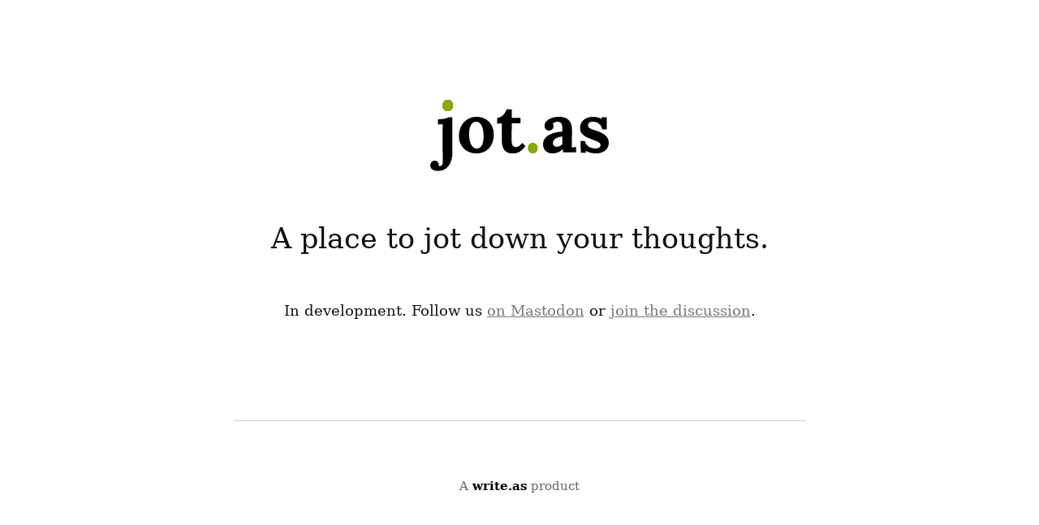

--- FILE ---
content_type: text/html
request_url: https://jot.as/
body_size: 1439
content:
<!DOCTYPE HTML>
<html>
	<head>

		<title>Jot.as</title>
		
		<link rel="stylesheet" type="text/css" href="https://write.as/css/write.css" />
		<link rel="shortcut icon" href="/favicon.ico" />
		<link rel="icon" type="image/png" href="/img/favicon-chrome.png" sizes="192x192">
		<meta name="viewport" content="width=device-width, initial-scale=1.0" />

		<meta name="description" content="A private jounaling app from the makers of Write.as.">
		<meta name="application-name" content="Jot.as">
		<meta name="application-url" content="https://jot.as">
		<meta itemprop="name" content="Jot.as">
		<meta itemprop="description" content="A private jounaling app from the makers of Write.as.">
		<meta name="twitter:card" content="summary_large_image">
		<meta name="twitter:title" content="Jot.as">
		<meta name="twitter:description" content="A private jounaling app from the makers of Write.as.">
		<meta property="og:title" content="Jot.as" />
		<meta property="og:site_name" content="Jot.as" />
		<meta property="og:type" content="object" />
		<meta property="og:url" content="https://jot.as/" />
		<meta property="og:description" content="A private jounaling app from the makers of Write.as." />

		<style>
		body {
			font-size: 110%;
		}
		h1 { font-weight: 300; }
		input {
			font-size: 1.1em;
			line-height: 1.5em;
		}
		input[type=email] {
			border: 1px solid #ddd;
		}
		.contain-me {
			text-align: left;
			margin: 0 auto 4em;
			max-width: 50em;
		}
		.contain-me h2 + p {
			margin-left: 1.5em;
			margin-right: 1.5em;
			color: #333;
		}
		a:link, a:visited {
			color: #777;
		}
		.half-col a img, a.dim {
			opacity: 0.6;
			transition: 0.2s;
		}
		.half-col a:hover img, a.dim:hover {
			opacity: 0.8;
		}
		p {
			line-height: 1.4;
		}
		a {
			text-decoration: underline;
		}
		body footer .made-by {
			color: #666;
			font-size: 0.86em;
		}
		.made-by a {
			font-weight: bold;
			text-decoration: none;
			color: black;
		}
		body footer {
			margin-bottom: 4em;
			padding: 0 2em;
			text-align: center;
		}
		</style>

	</head>
	<body id="promo">
		
		<div id="official-writing" style="text-align: center">
		
			<div class="heading">
				<h1><img src="/jot-as.svg" style="max-width:220px" alt="jot.as" /></h1>
			
				<div style="text-align: center;">
					<p style="font-size: 2em">A place to jot down your thoughts.</p>

					<p style="margin-top: 3em;">In development. Follow us <a href="https://m.abunchtell.com/@jot_as">on Mastodon</a> or <a href="https://discuss.write.as/t/jot-as-private-notes/16">join the discussion</a>.</p>
				</div>
			</div>

		</div>

		<footer>
			<hr />
			<p class="made-by">A <a href="https://write.as">write.as</a> product</p>
		</footer>

<noscript><p><img src="//analytics.write.as/piwik.php?idsite=11" style="border:0;" alt="" /></p></noscript>
<script type="text/javascript">
  var _paq = _paq || [];
  _paq.push(['trackPageView']);
  _paq.push(['enableLinkTracking']);
  _paq.push(['enableHeartBeatTimer']);
  (function() {
    var u="//analytics.write.as/";
    _paq.push(['setTrackerUrl', u+'piwik.php']);
    _paq.push(['setSiteId', '11']);
    var d=document, g=d.createElement('script'), s=d.getElementsByTagName('script')[0];
    g.type='text/javascript'; g.async=true; g.defer=true; g.src=u+'piwik.js'; s.parentNode.insertBefore(g,s);
  })();
</script>
	</body>
</html>


--- FILE ---
content_type: image/svg+xml
request_url: https://jot.as/jot-as.svg
body_size: 38588
content:
<?xml version="1.0" encoding="UTF-8" standalone="no"?>
<!-- Created with Inkscape (http://www.inkscape.org/) -->

<svg
   xmlns:dc="http://purl.org/dc/elements/1.1/"
   xmlns:cc="http://creativecommons.org/ns#"
   xmlns:rdf="http://www.w3.org/1999/02/22-rdf-syntax-ns#"
   xmlns:svg="http://www.w3.org/2000/svg"
   xmlns="http://www.w3.org/2000/svg"
   xmlns:sodipodi="http://sodipodi.sourceforge.net/DTD/sodipodi-0.dtd"
   xmlns:inkscape="http://www.inkscape.org/namespaces/inkscape"
   id="svg2"
   version="1.1"
   inkscape:version="0.91 r13725"
   xml:space="preserve"
   width="463.71097"
   height="186.06445"
   viewBox="0 0 463.71097 186.06445"
   sodipodi:docname="jot-as.svg"><metadata
     id="metadata8"><rdf:RDF><cc:Work
         rdf:about=""><dc:format>image/svg+xml</dc:format><dc:type
           rdf:resource="http://purl.org/dc/dcmitype/StillImage" /><dc:title></dc:title></cc:Work></rdf:RDF></metadata><defs
     id="defs6"><clipPath
       clipPathUnits="userSpaceOnUse"
       id="clipPath18"><path
         d="m 0,213.333 604.008,0 L 604.008,0 0,0 0,213.333 Z"
         id="path20"
         inkscape:connector-curvature="0" /></clipPath><clipPath
       id="clipPath4210"
       clipPathUnits="userSpaceOnUse"><path
         inkscape:connector-curvature="0"
         id="path4212"
         d="m 0,213.333 604.008,0 L 604.008,0 0,0 0,213.333 Z" /></clipPath></defs><sodipodi:namedview
     pagecolor="#ffffff"
     bordercolor="#666666"
     borderopacity="1"
     objecttolerance="10"
     gridtolerance="10"
     guidetolerance="10"
     inkscape:pageopacity="0"
     inkscape:pageshadow="2"
     inkscape:window-width="1595"
     inkscape:window-height="786"
     id="namedview4"
     showgrid="false"
     inkscape:zoom="1.072353"
     inkscape:cx="-936.42112"
     inkscape:cy="491.84731"
     inkscape:window-x="0"
     inkscape:window-y="30"
     inkscape:window-maximized="0"
     inkscape:current-layer="text5224"
     fit-margin-top="0"
     fit-margin-left="0"
     fit-margin-right="0"
     fit-margin-bottom="0" /><g
     id="g10"
     inkscape:groupmode="layer"
     inkscape:label="write-as-logo"
     transform="matrix(1.25,0,0,-1.25,-137.51097,224.54941)"><g
       transform="scale(1,-1)"
       style="font-style:normal;font-weight:normal;font-size:32px;line-height:125%;font-family:sans-serif;letter-spacing:0px;word-spacing:0px;fill:#262424;fill-opacity:1;stroke:none;stroke-width:1px;stroke-linecap:butt;stroke-linejoin:miter;stroke-opacity:1"
       id="text3392"><path
         d="m -956.57648,-539.88391 q 0.28125,3.30469 2.10938,6.1875 1.82812,2.88281 4.78125,4.99219 2.95312,2.10937 6.89062,3.30468 4.00782,1.19532 8.57813,1.19532 1.75781,0 3.51562,-0.42188 1.82813,-0.42187 3.23438,-1.26562 1.40625,-0.91407 2.25,-2.25 0.91406,-1.33594 0.91406,-3.23438 0,-2.03906 -1.125,-3.44531 -1.05469,-1.47656 -3.16406,-2.67188 -2.10938,-1.26562 -5.27344,-2.46093 -3.09375,-1.19532 -7.17187,-2.8125 -4.5,-1.75782 -9.07032,-3.58594 -4.57031,-1.89844 -8.29687,-4.57031 -3.72656,-2.67188 -6.11719,-6.53907 -2.32031,-3.9375 -2.32031,-9.77343 0,-4.14844 1.54687,-8.29688 1.61719,-4.14844 4.92188,-7.45312 3.30469,-3.30469 8.4375,-5.34375 5.13281,-2.10938 12.23437,-2.10938 1.96875,0 4.21875,0.28125 2.32032,0.28125 4.64063,0.91406 2.32031,0.5625 4.5,1.47657 2.17969,0.91406 3.9375,2.17968 l 0.14062,0 -0.21093,-4.07812 10.96875,0 0,25.45312 -9.28125,0 q -0.63282,-3.72656 -2.39063,-6.67968 -1.6875,-3.02344 -4.28906,-5.0625 -2.60156,-2.10938 -5.97656,-3.23438 -3.30469,-1.125 -7.17188,-1.125 -1.82812,0 -3.58594,0.42188 -1.6875,0.42187 -3.02343,1.33593 -1.33594,0.91407 -2.10938,2.39063 -0.77344,1.40625 -0.77344,3.51562 0,2.53125 1.33594,4.21875 1.33594,1.61719 3.72656,2.8125 2.39063,1.19532 5.55469,2.25 3.23438,0.98438 6.96094,2.25 5.48437,1.89844 10.125,4.14844 4.64062,2.25 8.01562,5.27344 3.375,2.95312 5.27344,6.82031 1.96875,3.79688 1.96875,8.85938 0,5.625 -2.25,9.84375 -2.17969,4.14843 -5.83594,6.89062 -3.65625,2.74219 -8.36718,4.07813 -4.71094,1.40625 -9.77344,1.40625 -3.09375,0 -6.1875,-0.42188 -3.09375,-0.42187 -5.90625,-1.19531 -2.8125,-0.70313 -5.20313,-1.75781 -2.32031,-1.05469 -4.00781,-2.32032 l -0.14062,0 0.49218,4.35938 -10.96875,0 -0.5625,-24.75 9.28125,0 z"
         style="font-style:normal;font-variant:normal;font-weight:bold;font-stretch:normal;font-size:144px;font-family:lora;-inkscape-font-specification:'lora Bold';fill:#262424;fill-opacity:1"
         id="path5168"
         inkscape:connector-curvature="0" /><path
         d="m -822.56085,-539.2511 q 0,1.05469 -0.0703,2.53125 0,1.47656 -0.0703,3.16406 -0.0703,1.6875 -0.21093,3.51563 -0.0703,1.75781 -0.21094,3.375 l 9.35156,-0.42188 0,10.96875 -37.75781,0 0,-9.35156 q 3.02344,0 4.71094,-0.91406 1.75781,-0.91406 2.60156,-2.60156 0.84375,-1.6875 1.05469,-4.00782 0.21093,-2.39062 0.21093,-5.27343 l -0.0703,-20.53125 q -0.0703,-9.49219 -2.88281,-13.92188 -2.8125,-4.42969 -8.78906,-4.42969 -3.72657,0 -7.24219,1.54688 -3.44531,1.54687 -5.90625,3.72656 l 0,32.625 q 0,1.05469 -0.0703,2.53125 0,1.47656 -0.0703,3.16406 -0.0703,1.6875 -0.21093,3.51563 -0.0703,1.75781 -0.21094,3.375 l 9.35156,-0.42188 0,10.96875 -37.75781,0 0,-9.35156 q 3.02344,0 4.71094,-0.91406 1.75781,-0.91406 2.60156,-2.60156 0.84375,-1.6875 1.05469,-4.00782 0.21093,-2.39062 0.21093,-5.27343 l 0,-24.25782 q 0,-2.60156 0.0703,-5.76562 0.14062,-3.23438 0.49218,-6.46875 l -10.125,0.42187 0,-10.89843 q 4.99219,0 8.78907,-0.42188 3.86718,-0.42187 6.53906,-1.05469 2.74219,-0.63281 4.35937,-1.33593 1.6875,-0.77344 2.46094,-1.47657 l 7.10156,0 0.63282,7.10157 0.21093,0 q 2.10938,-1.61719 4.78125,-3.09375 2.74219,-1.47657 5.55469,-2.53125 2.88281,-1.125 5.55469,-1.75782 2.74219,-0.63281 4.92187,-0.63281 6.60938,0 11.17969,1.89844 4.64063,1.82812 7.52344,5.69531 2.95312,3.86719 4.28906,9.91406 1.33594,6.04688 1.33594,14.34375 l 0,19.33594 z"
         style="font-style:normal;font-variant:normal;font-weight:bold;font-stretch:normal;font-size:144px;font-family:lora;-inkscape-font-specification:'lora Bold';fill:#262424;fill-opacity:1"
         id="path5170"
         inkscape:connector-curvature="0" /><path
         d="m -766.5921,-549.23547 q -4.07813,0.42187 -7.66406,1.47656 -3.58594,1.05469 -6.25782,2.8125 -2.60156,1.6875 -4.14843,4.07812 -1.47657,2.39063 -1.47657,5.48438 0.0703,2.03906 0.77344,3.44531 0.70313,1.40625 1.75781,2.32031 1.125,0.91407 2.53125,1.33594 1.47657,0.42188 3.02344,0.42188 3.375,0 6.25781,-1.40625 2.88282,-1.40625 5.13282,-3.86719 l 0.0703,-16.10156 z m -36.91406,-22.21875 q 0,-4.21875 2.32031,-7.73438 2.39062,-3.51562 6.46875,-5.97656 4.14844,-2.53125 9.70312,-3.86719 5.55469,-1.40625 11.88282,-1.40625 6.32812,0 11.25,1.61719 4.99218,1.61719 8.36718,4.99219 3.44532,3.375 5.20313,8.57812 1.82812,5.20313 1.82812,12.375 0,3.65625 -0.0703,6.46875 0,2.74219 0,5.34375 0,2.53125 -0.0703,5.34375 0,2.8125 0,6.46875 0,1.05469 -0.0703,2.53125 0,1.47656 -0.0703,3.16406 0,1.6875 -0.14062,3.51563 -0.0703,1.75781 -0.21094,3.375 l 9.28125,-0.42188 0,10.96875 -27.21094,0 q -0.28125,-2.03906 -0.42187,-3.375 -0.0703,-1.40625 -0.14063,-3.23437 l -0.14062,0 q -4.92188,4.92187 -10.26563,6.89062 -5.34375,2.03907 -11.03906,2.03907 -4.64062,0 -8.29687,-1.47657 -3.65625,-1.40625 -6.1875,-4.00781 -2.46094,-2.60156 -3.79688,-6.04687 -1.33594,-3.51563 -1.33594,-7.66407 0,-4.57031 1.61719,-8.22656 1.61719,-3.65625 4.42969,-6.53906 2.88281,-2.88281 6.75,-4.99219 3.86719,-2.10937 8.29687,-3.51562 4.5,-1.40625 9.35157,-2.17969 4.85156,-0.77344 9.70312,-0.98438 l 0,-7.52343 q 0,-2.88282 -0.49219,-5.27344 -0.49218,-2.46094 -1.6875,-4.21875 -1.19531,-1.75781 -3.16406,-2.74219 -1.96875,-0.98437 -4.92187,-0.91406 -2.95313,0.14062 -5.48438,1.19531 -2.53125,1.05469 -4.35937,2.95313 1.125,1.19531 1.40625,2.74218 0.35156,1.54688 0.35156,2.60157 0,1.54687 -0.5625,3.16406 -0.5625,1.54687 -1.75781,2.88281 -1.19532,1.26563 -3.02344,2.10938 -1.82813,0.84375 -4.35938,0.84375 -2.10937,-0.0703 -3.79687,-0.84375 -1.6875,-0.84375 -2.8125,-2.10938 -1.125,-1.33594 -1.75781,-3.09375 -0.5625,-1.75781 -0.5625,-3.79687 z"
         style="font-style:normal;font-variant:normal;font-weight:bold;font-stretch:normal;font-size:144px;font-family:lora;-inkscape-font-specification:'lora Bold';fill:#262424;fill-opacity:1"
         id="path5172"
         inkscape:connector-curvature="0" /><path
         d="m -690.23273,-577.43079 q -3.58593,0.14063 -6.67968,1.82813 -3.02344,1.6875 -4.92188,4.42969 l 0,43.94531 q 0.70313,0.5625 1.82813,1.05469 1.19531,0.49218 2.53125,0.84375 1.40625,0.35156 2.95312,0.5625 1.54688,0.21093 3.09375,0.21093 4.99219,0 8.22656,-2.25 3.30469,-2.32031 5.20313,-6.11718 1.96875,-3.79688 2.74219,-8.71875 0.77343,-4.92188 0.77343,-10.125 0,-5.0625 -0.91406,-9.70313 -0.91406,-4.64062 -2.8125,-8.15625 -1.89844,-3.58594 -4.92187,-5.69531 -2.95313,-2.10938 -7.10157,-2.10938 z m -31.99218,14.90625 q 0,-2.60156 0.0703,-5.76562 0.14062,-3.23438 0.49219,-6.46875 l -10.125,0.42187 0,-10.89843 q 4.99218,0 8.78906,-0.42188 3.79687,-0.42187 6.46875,-1.05469 2.74219,-0.63281 4.35937,-1.33593 1.6875,-0.77344 2.46094,-1.47657 l 7.10156,0 0.70313,6.89063 0.21094,0 q 4.92187,-4.35938 9.84375,-6.04688 4.92187,-1.75781 9.42187,-1.75781 6.46875,0 11.8125,2.60156 5.34375,2.53125 9.14063,7.3125 3.86718,4.71094 5.97656,11.46094 2.10937,6.75 2.10937,15.11719 0,8.71875 -2.60156,16.10156 -2.53125,7.3125 -7.24219,12.65625 -4.64062,5.34375 -11.25,8.36719 -6.53906,3.02344 -14.55468,3.02344 -4.00782,0 -7.10157,-0.84375 -3.02343,-0.77344 -5.69531,-1.75782 l 0,13.85157 q 0,1.05468 -0.0703,2.53125 0,1.47656 -0.0703,3.16406 -0.0703,1.6875 -0.21094,3.44531 -0.0703,1.82813 -0.21094,3.44531 l 9.35156,-0.42187 0,10.96875 -37.75781,0 0,-9.35156 q 3.02344,0 4.71094,-0.91407 1.75781,-0.91406 2.60156,-2.60156 0.84375,-1.6875 1.05469,-4.07812 0.21094,-2.32032 0.21094,-5.20313 l 0,-60.96094 z"
         style="font-style:normal;font-variant:normal;font-weight:bold;font-stretch:normal;font-size:144px;font-family:lora;-inkscape-font-specification:'lora Bold';fill:#262424;fill-opacity:1"
         id="path5174"
         inkscape:connector-curvature="0" /><path
         d="m -621.4671,-524.97766 q 0,2.32031 -0.77344,4.35937 -0.70312,2.03907 -2.03906,3.58594 -1.26563,1.47656 -3.16406,2.32031 -1.89844,0.91407 -4.21875,0.91407 -2.39063,0 -4.35938,-0.91407 -1.96875,-0.84375 -3.375,-2.32031 -1.40625,-1.54687 -2.17969,-3.58594 -0.77343,-2.03906 -0.77343,-4.35937 0,-2.32031 0.84375,-4.35938 0.84375,-2.10937 2.25,-3.65625 1.47656,-1.54687 3.375,-2.39062 1.89843,-0.91406 4.00781,-0.91406 2.25,0 4.14844,0.91406 1.89843,0.84375 3.30468,2.39062 1.40625,1.54688 2.17969,3.65625 0.77344,2.03907 0.77344,4.35938 z"
         style="fill:#6f7c91;fill-opacity:0.7307692"
         id="path5176"
         inkscape:connector-curvature="0" /><path
         d="m -570.56085,-549.23547 q -4.07813,0.42187 -7.66406,1.47656 -3.58594,1.05469 -6.25782,2.8125 -2.60156,1.6875 -4.14843,4.07812 -1.47657,2.39063 -1.47657,5.48438 0.0703,2.03906 0.77344,3.44531 0.70313,1.40625 1.75781,2.32031 1.125,0.91407 2.53125,1.33594 1.47657,0.42188 3.02344,0.42188 3.375,0 6.25781,-1.40625 2.88282,-1.40625 5.13282,-3.86719 l 0.0703,-16.10156 z m -36.91406,-22.21875 q 0,-4.21875 2.32031,-7.73438 2.39062,-3.51562 6.46875,-5.97656 4.14844,-2.53125 9.70312,-3.86719 5.55469,-1.40625 11.88282,-1.40625 6.32812,0 11.25,1.61719 4.99218,1.61719 8.36718,4.99219 3.44532,3.375 5.20313,8.57812 1.82812,5.20313 1.82812,12.375 0,3.65625 -0.0703,6.46875 0,2.74219 0,5.34375 0,2.53125 -0.0703,5.34375 0,2.8125 0,6.46875 0,1.05469 -0.0703,2.53125 0,1.47656 -0.0703,3.16406 0,1.6875 -0.14062,3.51563 -0.0703,1.75781 -0.21094,3.375 l 9.28125,-0.42188 0,10.96875 -27.21094,0 q -0.28125,-2.03906 -0.42187,-3.375 -0.0703,-1.40625 -0.14063,-3.23437 l -0.14062,0 q -4.92188,4.92187 -10.26563,6.89062 -5.34375,2.03907 -11.03906,2.03907 -4.64062,0 -8.29687,-1.47657 -3.65625,-1.40625 -6.1875,-4.00781 -2.46094,-2.60156 -3.79688,-6.04687 -1.33594,-3.51563 -1.33594,-7.66407 0,-4.57031 1.61719,-8.22656 1.61719,-3.65625 4.42969,-6.53906 2.88281,-2.88281 6.75,-4.99219 3.86719,-2.10937 8.29687,-3.51562 4.5,-1.40625 9.35157,-2.17969 4.85156,-0.77344 9.70312,-0.98438 l 0,-7.52343 q 0,-2.88282 -0.49219,-5.27344 -0.49218,-2.46094 -1.6875,-4.21875 -1.19531,-1.75781 -3.16406,-2.74219 -1.96875,-0.98437 -4.92187,-0.91406 -2.95313,0.14062 -5.48438,1.19531 -2.53125,1.05469 -4.35937,2.95313 1.125,1.19531 1.40625,2.74218 0.35156,1.54688 0.35156,2.60157 0,1.54687 -0.5625,3.16406 -0.5625,1.54687 -1.75781,2.88281 -1.19532,1.26563 -3.02344,2.10938 -1.82813,0.84375 -4.35938,0.84375 -2.10937,-0.0703 -3.79687,-0.84375 -1.6875,-0.84375 -2.8125,-2.10938 -1.125,-1.33594 -1.75781,-3.09375 -0.5625,-1.75781 -0.5625,-3.79687 z"
         style="font-style:normal;font-variant:normal;font-weight:bold;font-stretch:normal;font-size:144px;font-family:lora;-inkscape-font-specification:'lora Bold';fill:#262424;fill-opacity:1"
         id="path5178"
         inkscape:connector-curvature="0" /><path
         d="m -523.45148,-539.88391 q 0.28125,3.30469 2.10938,6.1875 1.82812,2.88281 4.78125,4.99219 2.95312,2.10937 6.89062,3.30468 4.00782,1.19532 8.57813,1.19532 1.75781,0 3.51562,-0.42188 1.82813,-0.42187 3.23438,-1.26562 1.40625,-0.91407 2.25,-2.25 0.91406,-1.33594 0.91406,-3.23438 0,-2.03906 -1.125,-3.44531 -1.05469,-1.47656 -3.16406,-2.67188 -2.10938,-1.26562 -5.27344,-2.46093 -3.09375,-1.19532 -7.17187,-2.8125 -4.5,-1.75782 -9.07032,-3.58594 -4.57031,-1.89844 -8.29687,-4.57031 -3.72656,-2.67188 -6.11719,-6.53907 -2.32031,-3.9375 -2.32031,-9.77343 0,-4.14844 1.54687,-8.29688 1.61719,-4.14844 4.92188,-7.45312 3.30469,-3.30469 8.4375,-5.34375 5.13281,-2.10938 12.23437,-2.10938 1.96875,0 4.21875,0.28125 2.32032,0.28125 4.64063,0.91406 2.32031,0.5625 4.5,1.47657 2.17969,0.91406 3.9375,2.17968 l 0.14062,0 -0.21093,-4.07812 10.96875,0 0,25.45312 -9.28125,0 q -0.63282,-3.72656 -2.39063,-6.67968 -1.6875,-3.02344 -4.28906,-5.0625 -2.60156,-2.10938 -5.97656,-3.23438 -3.30469,-1.125 -7.17188,-1.125 -1.82812,0 -3.58594,0.42188 -1.6875,0.42187 -3.02343,1.33593 -1.33594,0.91407 -2.10938,2.39063 -0.77344,1.40625 -0.77344,3.51562 0,2.53125 1.33594,4.21875 1.33594,1.61719 3.72656,2.8125 2.39063,1.19532 5.55469,2.25 3.23438,0.98438 6.96094,2.25 5.48437,1.89844 10.125,4.14844 4.64062,2.25 8.01562,5.27344 3.375,2.95312 5.27344,6.82031 1.96875,3.79688 1.96875,8.85938 0,5.625 -2.25,9.84375 -2.17969,4.14843 -5.83594,6.89062 -3.65625,2.74219 -8.36718,4.07813 -4.71094,1.40625 -9.77344,1.40625 -3.09375,0 -6.1875,-0.42188 -3.09375,-0.42187 -5.90625,-1.19531 -2.8125,-0.70313 -5.20313,-1.75781 -2.32031,-1.05469 -4.00781,-2.32032 l -0.14062,0 0.49218,4.35938 -10.96875,0 -0.5625,-24.75 9.28125,0 z"
         style="font-style:normal;font-variant:normal;font-weight:bold;font-stretch:normal;font-size:144px;font-family:lora;-inkscape-font-specification:'lora Bold';fill:#262424;fill-opacity:1"
         id="path5180"
         inkscape:connector-curvature="0" /></g><flowRoot
       xml:space="preserve"
       id="flowRoot5101"
       style="font-style:normal;font-weight:normal;font-size:40px;line-height:125%;font-family:sans-serif;letter-spacing:0px;word-spacing:0px;fill:#000000;fill-opacity:1;stroke:none;stroke-width:1px;stroke-linecap:butt;stroke-linejoin:miter;stroke-opacity:1"
       transform="matrix(0.8,0,0,-0.8,0,213.333)"><flowRegion
         id="flowRegion5103"><rect
           id="rect5105"
           width="165.96196"
           height="58.437305"
           x="-514.24829"
           y="18.892076" /></flowRegion><flowPara
         id="flowPara5107"></flowPara></flowRoot><g
       transform="scale(1,-1)"
       style="font-style:normal;font-weight:normal;font-size:32px;line-height:125%;font-family:sans-serif;letter-spacing:0px;word-spacing:0px;fill:#000000;fill-opacity:1;stroke:none;stroke-width:1px;stroke-linecap:butt;stroke-linejoin:miter;stroke-opacity:1"
       id="text5182"><path
         d="m -841.88544,-375.17725 0,85.57032 q 0,1.05468 -0.0703,2.53125 0,1.47656 -0.0703,3.16406 -0.0703,1.6875 -0.21094,3.51562 -0.0703,1.75782 -0.21094,3.375 l 9.35157,-0.42187 0,10.96875 -27.35157,0 -0.77343,-6.67969 -0.14063,0 q -4.78125,4.99219 -9.91406,6.96094 -5.0625,2.03906 -10.40625,2.03906 -6.46875,0 -11.8125,-2.53125 -5.34375,-2.60156 -9.21094,-7.3125 -3.79687,-4.78125 -5.90625,-11.53125 -2.10937,-6.75 -2.10937,-15.11719 0,-8.71875 2.53125,-16.03125 2.60156,-7.38281 7.24218,-12.72656 4.71094,-5.34375 11.25,-8.36719 6.60938,-3.02343 14.625,-3.02343 4.00782,0 7.03125,0.84375 3.09375,0.77343 5.76563,1.75781 l 0,-9.5625 q 0,-1.05469 0,-2.53125 0.0703,-1.47656 0.14062,-3.16406 0.0703,-1.6875 0.14063,-3.44532 0.14062,-1.82812 0.28125,-3.44531 l -10.125,0.42188 0,-10.96875 q 4.99219,0 8.78906,-0.42188 3.86719,-0.42187 6.53906,-1.05469 2.74219,-0.63281 4.35938,-1.33593 1.6875,-0.77344 2.46094,-1.47657 l 7.80468,0 z m -32.27343,97.875 q 3.65625,0 6.82031,-1.89843 3.16406,-1.89844 5.0625,-4.92188 l 0,-43.3125 q -1.54688,-1.05469 -4.28906,-1.82812 -2.74219,-0.84375 -5.90625,-0.84375 -4.99219,0.14062 -8.29688,2.53125 -3.30469,2.32031 -5.27344,6.1875 -1.96875,3.79687 -2.8125,8.64843 -0.77343,4.85157 -0.77343,9.91407 0,4.64062 0.84375,9.21093 0.84375,4.57032 2.67187,8.22657 1.89844,3.58593 4.85156,5.83593 2.95313,2.25 7.10157,2.25 z"
         style="font-style:normal;font-variant:normal;font-weight:bold;font-stretch:normal;font-size:144px;font-family:lora;-inkscape-font-specification:'lora Bold';fill:#262424;fill-opacity:1"
         id="path5256"
         inkscape:connector-curvature="0" /><path
         d="m -773.89325,-340.79443 q 2.53125,0 4.78125,0.70312 2.32031,0.70313 4.00781,2.17969 1.75782,1.40625 2.74219,3.65625 1.05469,2.25 1.05469,5.41406 0,1.6875 -0.5625,3.51563 -0.5625,1.75781 -1.75781,3.23437 -1.19532,1.47656 -3.16407,2.46094 -1.89843,0.91406 -4.64062,0.91406 -1.47656,0 -3.02344,-0.35156 -1.54687,-0.42188 -2.88281,-1.33594 -1.26563,-0.98437 -2.25,-2.60156 -0.91406,-1.61719 -1.125,-4.14844 -2.17969,0 -4.42969,1.47656 -2.17969,1.40625 -4.14844,3.58594 -1.89843,2.10938 -3.375,4.57031 -1.47656,2.46094 -2.10937,4.42969 l 0,23.48438 q 0,1.05468 -0.0703,2.53125 0,1.47656 -0.0703,3.16406 -0.0703,1.6875 -0.21093,3.51562 -0.0703,1.75782 -0.21094,3.375 l 9.35156,-0.42187 0,10.96875 -37.75781,0 0,-9.35156 q 3.02344,0 4.71094,-0.91407 1.75781,-0.91406 2.60156,-2.60156 0.84375,-1.6875 1.05469,-4.00781 0.21093,-2.39063 0.21093,-5.27344 l 0,-24.25781 q 0,-2.60156 0.0703,-5.76563 0.14062,-3.23437 0.49218,-6.46875 l -10.125,0.42188 0,-10.89844 q 4.99219,0 8.78907,-0.42187 3.86718,-0.42188 6.53906,-1.05469 2.74219,-0.63281 4.35937,-1.33594 1.6875,-0.77344 2.46094,-1.47656 l 7.10156,0 0.63282,12.375 0.21093,0 q 1.40625,-1.89844 3.375,-4.21875 2.03907,-2.32031 4.64063,-4.28906 2.67187,-2.03907 5.83594,-3.375 3.16406,-1.40625 6.89062,-1.40625 z"
         style="font-style:normal;font-variant:normal;font-weight:bold;font-stretch:normal;font-size:144px;font-family:lora;-inkscape-font-specification:'lora Bold';fill:#262424;fill-opacity:1"
         id="path5258"
         inkscape:connector-curvature="0" /><path
         d="m -716.58856,-299.59131 q -4.07813,0.42188 -7.66406,1.47656 -3.58594,1.05469 -6.25782,2.8125 -2.60156,1.6875 -4.14843,4.07813 -1.47657,2.39062 -1.47657,5.48437 0.0703,2.03907 0.77344,3.44532 0.70313,1.40625 1.75781,2.32031 1.125,0.91406 2.53125,1.33594 1.47657,0.42187 3.02344,0.42187 3.375,0 6.25781,-1.40625 2.88282,-1.40625 5.13282,-3.86719 l 0.0703,-16.10156 z m -36.91406,-22.21875 q 0,-4.21875 2.32031,-7.73437 2.39062,-3.51563 6.46875,-5.97657 4.14844,-2.53125 9.70312,-3.86718 5.55469,-1.40625 11.88282,-1.40625 6.32812,0 11.25,1.61718 4.99218,1.61719 8.36718,4.99219 3.44532,3.375 5.20313,8.57813 1.82812,5.20312 1.82812,12.375 0,3.65625 -0.0703,6.46875 0,2.74218 0,5.34375 0,2.53125 -0.0703,5.34375 0,2.8125 0,6.46875 0,1.05468 -0.0703,2.53125 0,1.47656 -0.0703,3.16406 0,1.6875 -0.14062,3.51562 -0.0703,1.75782 -0.21094,3.375 l 9.28125,-0.42187 0,10.96875 -27.21094,0 q -0.28125,-2.03906 -0.42187,-3.375 -0.0703,-1.40625 -0.14063,-3.23438 l -0.14062,0 q -4.92188,4.92188 -10.26563,6.89063 -5.34375,2.03906 -11.03906,2.03906 -4.64062,0 -8.29687,-1.47656 -3.65625,-1.40625 -6.1875,-4.00781 -2.46094,-2.60157 -3.79688,-6.04688 -1.33594,-3.51562 -1.33594,-7.66406 0,-4.57031 1.61719,-8.22656 1.61719,-3.65625 4.42969,-6.53907 2.88281,-2.88281 6.75,-4.99218 3.86719,-2.10938 8.29687,-3.51563 4.5,-1.40625 9.35157,-2.17969 4.85156,-0.77343 9.70312,-0.98437 l 0,-7.52344 q 0,-2.88281 -0.49219,-5.27344 -0.49218,-2.46093 -1.6875,-4.21875 -1.19531,-1.75781 -3.16406,-2.74218 -1.96875,-0.98438 -4.92187,-0.91407 -2.95313,0.14063 -5.48438,1.19532 -2.53125,1.05468 -4.35937,2.95312 1.125,1.19531 1.40625,2.74219 0.35156,1.54687 0.35156,2.60156 0,1.54688 -0.5625,3.16406 -0.5625,1.54688 -1.75781,2.88282 -1.19532,1.26562 -3.02344,2.10937 -1.82813,0.84375 -4.35938,0.84375 -2.10937,-0.0703 -3.79687,-0.84375 -1.6875,-0.84375 -2.8125,-2.10937 -1.125,-1.33594 -1.75781,-3.09375 -0.5625,-1.75782 -0.5625,-3.79688 z"
         style="font-style:normal;font-variant:normal;font-weight:bold;font-stretch:normal;font-size:144px;font-family:lora;-inkscape-font-specification:'lora Bold';fill:#262424;fill-opacity:1"
         id="path5260"
         inkscape:connector-curvature="0" /><path
         d="m -650.35419,-327.01318 0.21094,37.125 q 0,1.05468 -0.0703,2.60156 0,1.47656 -0.0703,3.23437 -0.0703,1.75782 -0.21094,3.58594 -0.0703,1.82813 -0.21094,3.44531 l 10.05469,-0.42187 0,10.96875 -38.46094,0 0,-9.35156 q 3.02344,0 4.71094,-0.91407 1.75781,-0.91406 2.60156,-2.60156 0.84375,-1.6875 1.05469,-4.00781 0.21094,-2.39063 0.21094,-5.27344 l 0,-38.03906 -10.40625,0.21094 0,-12.02344 10.40625,0 0,-4.21875 q 0,-8.71875 1.96875,-14.83594 1.96875,-6.1875 5.625,-10.05469 3.72656,-3.9375 8.92968,-5.76562 5.27344,-1.82813 11.74219,-1.82813 5.0625,0 8.57813,1.125 3.51562,1.125 5.69531,2.95313 2.17969,1.82812 3.09375,4.07812 0.98437,2.25 0.98437,4.5 0,1.96875 -0.63281,3.72657 -0.5625,1.75781 -1.75781,3.09375 -1.19531,1.33593 -2.95313,2.10937 -1.75781,0.77344 -4.07812,0.77344 -4.00781,0 -6.25781,-2.32031 -2.17969,-2.32032 -2.17969,-5.97657 0,-1.19531 0.35156,-2.8125 -0.70312,-0.77343 -1.6875,-0.98437 -0.98437,-0.21094 -1.54687,-0.21094 -1.82813,0.0703 -2.95313,0.91406 -1.125,0.84375 -1.75781,2.10938 -0.63281,1.26562 -0.91406,2.8125 -0.21094,1.54687 -0.21094,3.09375 l 0.0703,17.71875 16.10156,0 0,11.10937 -16.03125,0.35157 z"
         style="font-style:normal;font-variant:normal;font-weight:bold;font-stretch:normal;font-size:144px;font-family:lora;-inkscape-font-specification:'lora Bold';fill:#262424;fill-opacity:1"
         id="path5262"
         inkscape:connector-curvature="0" /><path
         d="m -629.75262,-338.47412 q 3.72656,-0.0703 6.96093,-1.82813 3.23438,-1.82812 5.76563,-4.5 2.60156,-2.67187 4.35937,-5.83593 1.82813,-3.16407 2.67188,-5.90625 l 10.61719,0 -0.0703,18.07031 18.35157,0 0,11.10937 -18.35157,0.35157 q -0.0703,10.19531 -0.14062,16.94531 0,6.67969 -0.0703,10.75781 0,4.00781 0,5.76563 0,1.6875 0,1.96875 0,2.53125 0.28125,5.0625 0.35156,2.46093 1.26562,4.5 0.98438,1.96875 2.67188,3.23437 1.75781,1.19531 4.5,1.19531 0.91406,0 2.25,-0.28125 1.40625,-0.28125 3.09375,-1.125 1.75781,-0.91406 3.72656,-2.60156 1.96875,-1.75781 4.00781,-4.64062 l 6.96094,6.46875 q -3.9375,5.76562 -7.875,8.92968 -3.9375,3.16407 -7.52344,4.64063 -3.58594,1.47656 -6.53906,1.75781 -2.95313,0.28125 -4.92188,0.28125 -2.39062,0 -4.99218,-0.42187 -2.53125,-0.35157 -5.0625,-1.40625 -2.46094,-1.05469 -4.71094,-2.95313 -2.17969,-1.96875 -3.9375,-5.0625 -1.6875,-3.09375 -2.67188,-7.45312 -0.98437,-4.42969 -0.98437,-10.40625 l 0.21094,-34.73438 -9.84375,0.14063 0,-12.02344 z"
         style="font-style:normal;font-variant:normal;font-weight:bold;font-stretch:normal;font-size:144px;font-family:lora;-inkscape-font-specification:'lora Bold';fill:#262424;fill-opacity:1"
         id="path5264"
         inkscape:connector-curvature="0" /><path
         d="m -545.30731,-275.3335 q 0,2.32032 -0.77344,4.35938 -0.70312,2.03906 -2.03906,3.58594 -1.26563,1.47656 -3.16406,2.32031 -1.89844,0.91406 -4.21875,0.91406 -2.39063,0 -4.35938,-0.91406 -1.96875,-0.84375 -3.375,-2.32031 -1.40625,-1.54688 -2.17969,-3.58594 -0.77343,-2.03906 -0.77343,-4.35938 0,-2.32031 0.84375,-4.35937 0.84375,-2.10938 2.25,-3.65625 1.47656,-1.54688 3.375,-2.39063 1.89843,-0.91406 4.00781,-0.91406 2.25,0 4.14844,0.91406 1.89843,0.84375 3.30468,2.39063 1.40625,1.54687 2.17969,3.65625 0.77344,2.03906 0.77344,4.35937 z"
         style="fill:#ff6600;fill-opacity:0.75675677"
         id="path5266"
         inkscape:connector-curvature="0" /><path
         d="m -494.40106,-299.59131 q -4.07813,0.42188 -7.66406,1.47656 -3.58594,1.05469 -6.25782,2.8125 -2.60156,1.6875 -4.14843,4.07813 -1.47657,2.39062 -1.47657,5.48437 0.0703,2.03907 0.77344,3.44532 0.70313,1.40625 1.75781,2.32031 1.125,0.91406 2.53125,1.33594 1.47657,0.42187 3.02344,0.42187 3.375,0 6.25781,-1.40625 2.88282,-1.40625 5.13282,-3.86719 l 0.0703,-16.10156 z m -36.91406,-22.21875 q 0,-4.21875 2.32031,-7.73437 2.39062,-3.51563 6.46875,-5.97657 4.14844,-2.53125 9.70312,-3.86718 5.55469,-1.40625 11.88282,-1.40625 6.32812,0 11.25,1.61718 4.99218,1.61719 8.36718,4.99219 3.44532,3.375 5.20313,8.57813 1.82812,5.20312 1.82812,12.375 0,3.65625 -0.0703,6.46875 0,2.74218 0,5.34375 0,2.53125 -0.0703,5.34375 0,2.8125 0,6.46875 0,1.05468 -0.0703,2.53125 0,1.47656 -0.0703,3.16406 0,1.6875 -0.14062,3.51562 -0.0703,1.75782 -0.21094,3.375 l 9.28125,-0.42187 0,10.96875 -27.21094,0 q -0.28125,-2.03906 -0.42187,-3.375 -0.0703,-1.40625 -0.14063,-3.23438 l -0.14062,0 q -4.92188,4.92188 -10.26563,6.89063 -5.34375,2.03906 -11.03906,2.03906 -4.64062,0 -8.29687,-1.47656 -3.65625,-1.40625 -6.1875,-4.00781 -2.46094,-2.60157 -3.79688,-6.04688 -1.33594,-3.51562 -1.33594,-7.66406 0,-4.57031 1.61719,-8.22656 1.61719,-3.65625 4.42969,-6.53907 2.88281,-2.88281 6.75,-4.99218 3.86719,-2.10938 8.29687,-3.51563 4.5,-1.40625 9.35157,-2.17969 4.85156,-0.77343 9.70312,-0.98437 l 0,-7.52344 q 0,-2.88281 -0.49219,-5.27344 -0.49218,-2.46093 -1.6875,-4.21875 -1.19531,-1.75781 -3.16406,-2.74218 -1.96875,-0.98438 -4.92187,-0.91407 -2.95313,0.14063 -5.48438,1.19532 -2.53125,1.05468 -4.35937,2.95312 1.125,1.19531 1.40625,2.74219 0.35156,1.54687 0.35156,2.60156 0,1.54688 -0.5625,3.16406 -0.5625,1.54688 -1.75781,2.88282 -1.19532,1.26562 -3.02344,2.10937 -1.82813,0.84375 -4.35938,0.84375 -2.10937,-0.0703 -3.79687,-0.84375 -1.6875,-0.84375 -2.8125,-2.10937 -1.125,-1.33594 -1.75781,-3.09375 -0.5625,-1.75782 -0.5625,-3.79688 z"
         style="font-style:normal;font-variant:normal;font-weight:bold;font-stretch:normal;font-size:144px;font-family:lora;-inkscape-font-specification:'lora Bold';fill:#262424;fill-opacity:1"
         id="path5268"
         inkscape:connector-curvature="0" /><path
         d="m -447.29169,-290.23975 q 0.28125,3.30469 2.10938,6.1875 1.82812,2.88282 4.78125,4.99219 2.95312,2.10938 6.89062,3.30469 4.00782,1.19531 8.57813,1.19531 1.75781,0 3.51562,-0.42187 1.82813,-0.42188 3.23438,-1.26563 1.40625,-0.91406 2.25,-2.25 0.91406,-1.33594 0.91406,-3.23437 0,-2.03907 -1.125,-3.44532 -1.05469,-1.47656 -3.16406,-2.67187 -2.10938,-1.26563 -5.27344,-2.46094 -3.09375,-1.19531 -7.17187,-2.8125 -4.5,-1.75781 -9.07032,-3.58594 -4.57031,-1.89843 -8.29687,-4.57031 -3.72656,-2.67187 -6.11719,-6.53906 -2.32031,-3.9375 -2.32031,-9.77344 0,-4.14844 1.54687,-8.29687 1.61719,-4.14844 4.92188,-7.45313 3.30469,-3.30469 8.4375,-5.34375 5.13281,-2.10937 12.23437,-2.10937 1.96875,0 4.21875,0.28125 2.32032,0.28125 4.64063,0.91406 2.32031,0.5625 4.5,1.47656 2.17969,0.91406 3.9375,2.17969 l 0.14062,0 -0.21093,-4.07813 10.96875,0 0,25.45313 -9.28125,0 q -0.63282,-3.72656 -2.39063,-6.67969 -1.6875,-3.02344 -4.28906,-5.0625 -2.60156,-2.10937 -5.97656,-3.23437 -3.30469,-1.125 -7.17188,-1.125 -1.82812,0 -3.58594,0.42187 -1.6875,0.42188 -3.02343,1.33594 -1.33594,0.91406 -2.10938,2.39062 -0.77344,1.40625 -0.77344,3.51563 0,2.53125 1.33594,4.21875 1.33594,1.61719 3.72656,2.8125 2.39063,1.19531 5.55469,2.25 3.23438,0.98437 6.96094,2.25 5.48437,1.89844 10.125,4.14844 4.64062,2.25 8.01562,5.27343 3.375,2.95313 5.27344,6.82032 1.96875,3.79687 1.96875,8.85937 0,5.625 -2.25,9.84375 -2.17969,4.14844 -5.83594,6.89063 -3.65625,2.74218 -8.36718,4.07812 -4.71094,1.40625 -9.77344,1.40625 -3.09375,0 -6.1875,-0.42187 -3.09375,-0.42188 -5.90625,-1.19532 -2.8125,-0.70312 -5.20313,-1.75781 -2.32031,-1.05469 -4.00781,-2.32031 l -0.14062,0 0.49218,4.35937 -10.96875,0 -0.5625,-24.75 9.28125,0 z"
         style="font-style:normal;font-variant:normal;font-weight:bold;font-stretch:normal;font-size:144px;font-family:lora;-inkscape-font-specification:'lora Bold';fill:#262424;fill-opacity:1"
         id="path5270"
         inkscape:connector-curvature="0" /></g><g
       transform="matrix(1,0,0,-1,390.07417,-403.29702)"
       style="font-style:normal;font-weight:normal;font-size:32px;line-height:125%;font-family:sans-serif;letter-spacing:0px;word-spacing:0px;fill:#000000;fill-opacity:1;stroke:none;stroke-width:1px;stroke-linecap:butt;stroke-linejoin:miter;stroke-opacity:1"
       id="text5224"><path
         style="font-style:normal;font-variant:normal;font-weight:bold;font-stretch:normal;font-size:144px;font-family:Lora;-inkscape-font-specification:'Lora Bold'"
         d="m -243.57227,-582.9375 c -9.38075,-0.15098 -14.26994,12.42111 -8.57373,19.34034 4.3549,6.35645 15.41955,5.47138 18.27246,-1.86329 3.57,-7.21348 -0.93684,-17.63734 -9.69873,-17.47705 z m 1.75782,36.42188 c -6.12338,3.95456 -13.87045,3.93251 -20.91907,4.28247 -2.40628,-0.10906 -0.73457,3.83808 -1.22937,5.63028 0.36993,1.58086 -0.7695,4.7353 0.62431,5.24874 3.1669,-0.13196 6.33379,-0.26391 9.50069,-0.39587 -1.04775,12.39119 -0.31292,24.84575 -0.42747,37.2673 -0.005,14.0199 0.32159,28.04872 0.0979,42.06278 1.35416,4.69813 -6.04416,11.74248 -8.23095,6.41601 1.15403,-5.85312 -4.60393,-11.23863 -10.3711,-9.54492 -8.29025,1.48965 -9.7309,13.82156 -2.93665,18.14722 7.4245,5.14325 17.68421,3.82669 25.37595,-0.0604 11.76504,-6.48174 16.08351,-20.83129 16.28421,-33.47315 0.0836,-25.19281 0.0128,-50.38706 0.0362,-75.58044 -2.60156,0 -5.20313,0 -7.80469,0 z"
         id="path5304"
         inkscape:connector-curvature="0" /><path
         d="m -184.51068,-537.30374 q -4.21875,0.14062 -7.03125,2.46094 -2.8125,2.25 -4.57031,5.90625 -1.75782,3.65625 -2.53125,8.29687 -0.70313,4.57031 -0.70313,9.28125 0,5.55469 0.84375,11.03906 0.91406,5.41407 2.8125,9.70313 1.96875,4.28906 4.99219,6.96094 3.09375,2.67187 7.45312,2.67187 4.28907,-0.0703 6.96094,-2.39062 2.74219,-2.32032 4.28906,-5.97657 1.61719,-3.72656 2.17969,-8.29687 0.63281,-4.57031 0.63281,-9.21094 0,-5.34375 -0.77343,-10.75781 -0.70313,-5.48438 -2.53125,-9.84375 -1.75782,-4.35938 -4.71094,-7.10156 -2.88281,-2.74219 -7.3125,-2.74219 z m 0.28125,-10.125 q 7.73437,0 14.34375,2.53125 6.67969,2.53125 11.53125,7.3125 4.85156,4.78125 7.59375,11.67187 2.8125,6.82032 2.8125,15.46875 0,9.07032 -2.67188,16.45313 -2.60156,7.3125 -7.38281,12.51562 -4.71094,5.13282 -11.32031,7.94532 -6.60938,2.74218 -14.48438,2.74218 -7.80468,0 -14.55468,-2.53125 -6.67969,-2.60156 -11.60157,-7.3125 -4.92187,-4.78125 -7.73437,-11.53125 -2.8125,-6.82031 -2.8125,-15.32812 0,-8.92969 2.88281,-16.3125 2.88281,-7.38281 7.80469,-12.58594 4.99219,-5.27344 11.60156,-8.15625 6.60938,-2.88281 13.99219,-2.88281 z"
         style="font-style:normal;font-variant:normal;font-weight:bold;font-stretch:normal;font-size:144px;font-family:Lora;-inkscape-font-specification:'Lora Bold'"
         id="path5275"
         inkscape:connector-curvature="0" /><path
         d="m -140.98724,-545.10843 q 3.72656,-0.0703 6.96093,-1.82812 3.23438,-1.82813 5.76563,-4.5 2.60156,-2.67188 4.35937,-5.83594 1.82813,-3.16406 2.67188,-5.90625 l 10.61719,0 -0.0703,18.07031 18.351566,0 0,11.10938 -18.351566,0.35156 q -0.0703,10.19531 -0.14062,16.94531 0,6.67969 -0.0703,10.75781 0,4.00782 0,5.76563 0,1.6875 0,1.96875 0,2.53125 0.28125,5.0625 0.35156,2.46094 1.26562,4.5 0.98438,1.96875 2.67188,3.23437 1.75781,1.19532 4.5,1.19532 0.91406,0 2.249996,-0.28125 1.40625,-0.28125 3.09375,-1.125 1.757813,-0.91407 3.726563,-2.60157 1.96875,-1.75781 4.007812,-4.64062 l 6.960938,6.46875 q -3.9375,5.76562 -7.875,8.92969 -3.9375,3.16406 -7.523438,4.64062 -3.585941,1.47656 -6.539061,1.75781 -2.95313,0.28125 -4.92188,0.28125 -2.39062,0 -4.99218,-0.42187 -2.53125,-0.35156 -5.0625,-1.40625 -2.46094,-1.05469 -4.71094,-2.95313 -2.17969,-1.96875 -3.9375,-5.0625 -1.6875,-3.09375 -2.67188,-7.45312 -0.98437,-4.42969 -0.98437,-10.40625 l 0.21094,-34.73438 -9.84375,0.14063 0,-12.02344 z"
         style="font-style:normal;font-variant:normal;font-weight:bold;font-stretch:normal;font-size:144px;font-family:Lora;-inkscape-font-specification:'Lora Bold'"
         id="path5277"
         inkscape:connector-curvature="0" /><path
         d="m -56.541931,-481.9678 q 0,2.32031 -0.773438,4.35937 -0.703125,2.03906 -2.039062,3.58594 -1.265625,1.47656 -3.164063,2.32031 -1.898437,0.91406 -4.21875,0.91406 -2.390625,0 -4.359375,-0.91406 -1.96875,-0.84375 -3.375,-2.32031 -1.40625,-1.54688 -2.179687,-3.58594 -0.773438,-2.03906 -0.773438,-4.35937 0,-2.32032 0.84375,-4.35938 0.84375,-2.10937 2.25,-3.65625 1.476563,-1.54687 3.375,-2.39062 1.898438,-0.91407 4.007813,-0.91407 2.25,0 4.148437,0.91407 1.898438,0.84375 3.304688,2.39062 1.40625,1.54688 2.179687,3.65625 0.773438,2.03906 0.773438,4.35938 z"
         style="fill:#88aa00"
         id="path5279"
         inkscape:connector-curvature="0" /><path
         d="m -5.6356812,-506.22562 q -4.078125,0.42188 -7.6640628,1.47657 -3.585937,1.05468 -6.257812,2.8125 -2.601563,1.6875 -4.148438,4.07812 -1.476562,2.39063 -1.476562,5.48438 0.07031,2.03906 0.773437,3.44531 0.703125,1.40625 1.757813,2.32031 1.125,0.91406 2.53125,1.33594 1.476562,0.42187 3.023437,0.42187 3.375,0 6.257813,-1.40625 2.8828123,-1.40625 5.1328123,-3.86718 l 0.070312,-16.10157 z m -36.9140628,-22.21875 q 0,-4.21875 2.320313,-7.73437 2.390625,-3.51563 6.46875,-5.97656 4.148437,-2.53125 9.703125,-3.86719 5.554687,-1.40625 11.882812,-1.40625 6.3281253,0 11.25000035,1.61719 4.99218745,1.61718 8.36718745,4.99218 3.4453122,3.375 5.2031252,8.57813 1.828125,5.20312 1.828125,12.375 0,3.65625 -0.07031,6.46875 0,2.74219 0,5.34375 0,2.53125 -0.07031,5.34375 0,2.8125 0,6.46875 0,1.05469 -0.07031,2.53125 0,1.47656 -0.07031,3.16406 0,1.6875 -0.140625,3.51563 -0.07031,1.75781 -0.210938,3.375 l 9.28125,-0.42188 0,10.96875 -27.2109372,0 q -0.28125,-2.03906 -0.421875,-3.375 -0.070312,-1.40625 -0.140625,-3.23437 l -0.140625,0 q -4.921875,4.92187 -10.2656248,6.89062 -5.34375,2.03906 -11.039063,2.03906 -4.640625,0 -8.296875,-1.47656 -3.65625,-1.40625 -6.1875,-4.00781 -2.460937,-2.60156 -3.796875,-6.04688 -1.335937,-3.51562 -1.335937,-7.66406 0,-4.57031 1.617187,-8.22656 1.617188,-3.65625 4.429688,-6.53906 2.882812,-2.88282 6.75,-4.99219 3.867187,-2.10938 8.296875,-3.51563 4.5,-1.40625 9.351562,-2.17968 4.851563,-0.77344 9.7031253,-0.98438 l 0,-7.52344 q 0,-2.88281 -0.4921875,-5.27343 -0.4921875,-2.46094 -1.6875,-4.21875 -1.1953125,-1.75782 -3.1640628,-2.74219 -1.96875,-0.98438 -4.921875,-0.91406 -2.953125,0.14062 -5.484375,1.19531 -2.53125,1.05469 -4.359375,2.95312 1.125,1.19532 1.40625,2.74219 0.351563,1.54688 0.351563,2.60156 0,1.54688 -0.5625,3.16407 -0.5625,1.54687 -1.757813,2.88281 -1.195312,1.26562 -3.023437,2.10937 -1.828125,0.84375 -4.359375,0.84375 -2.109375,-0.0703 -3.796875,-0.84375 -1.6875,-0.84375 -2.8125,-2.10937 -1.125,-1.33594 -1.757813,-3.09375 -0.5625,-1.75781 -0.5625,-3.79688 z"
         style="font-style:normal;font-variant:normal;font-weight:bold;font-stretch:normal;font-size:144px;font-family:Lora;-inkscape-font-specification:'Lora Bold'"
         id="path5281"
         inkscape:connector-curvature="0" /><path
         d="m 41.473694,-496.87405 q 0.28125,3.30468 2.109375,6.1875 1.828125,2.88281 4.78125,4.99218 2.953125,2.10938 6.890625,3.30469 4.007812,1.19531 8.578125,1.19531 1.757812,0 3.515625,-0.42187 1.828125,-0.42188 3.234375,-1.26563 1.40625,-0.91406 2.25,-2.25 0.914062,-1.33593 0.914062,-3.23437 0,-2.03906 -1.125,-3.44531 -1.054687,-1.47657 -3.164062,-2.67188 -2.109375,-1.26562 -5.273438,-2.46094 -3.09375,-1.19531 -7.171875,-2.8125 -4.5,-1.75781 -9.070312,-3.58593 -4.570313,-1.89844 -8.296875,-4.57032 -3.726563,-2.67187 -6.117188,-6.53906 -2.320312,-3.9375 -2.320312,-9.77344 0,-4.14843 1.546875,-8.29687 1.617187,-4.14844 4.921875,-7.45313 3.304687,-3.30468 8.4375,-5.34375 5.132812,-2.10937 12.234375,-2.10937 1.96875,0 4.21875,0.28125 2.320312,0.28125 4.640625,0.91406 2.320312,0.5625 4.5,1.47656 2.179687,0.91407 3.9375,2.17969 l 0.140625,0 -0.210938,-4.07812 10.96875,0 0,25.45312 -9.28125,0 q -0.632812,-3.72656 -2.390625,-6.67969 -1.6875,-3.02343 -4.289062,-5.0625 -2.601563,-2.10937 -5.976563,-3.23437 -3.304687,-1.125 -7.171875,-1.125 -1.828125,0 -3.585937,0.42187 -1.6875,0.42188 -3.023438,1.33594 -1.335937,0.91406 -2.109375,2.39063 -0.773437,1.40625 -0.773437,3.51562 0,2.53125 1.335937,4.21875 1.335938,1.61719 3.726563,2.8125 2.390625,1.19531 5.554687,2.25 3.234375,0.98438 6.960938,2.25 5.484375,1.89844 10.125,4.14844 4.640625,2.25 8.015625,5.27344 3.375,2.95312 5.273437,6.82031 1.96875,3.79687 1.96875,8.85937 0,5.625 -2.25,9.84375 -2.179687,4.14844 -5.835937,6.89063 -3.65625,2.74219 -8.367188,4.07812 -4.710937,1.40625 -9.773437,1.40625 -3.09375,0 -6.1875,-0.42187 -3.09375,-0.42188 -5.90625,-1.19531 -2.8125,-0.70313 -5.203125,-1.75782 -2.320313,-1.05468 -4.007813,-2.32031 l -0.140625,0 0.492188,4.35938 -10.96875,0 -0.5625,-24.75 9.28125,0 z"
         style="font-style:normal;font-variant:normal;font-weight:bold;font-stretch:normal;font-size:144px;font-family:Lora;-inkscape-font-specification:'Lora Bold'"
         id="path5283"
         inkscape:connector-curvature="0" /><path
         d="m -232.47642,-571.02729 q 0,2.49341 -0.83114,4.68459 -0.75557,2.19117 -2.19118,3.85345 -1.36005,1.58672 -3.4001,2.49341 -2.04007,0.98226 -4.53348,0.98226 -2.56898,0 -4.6846,-0.98226 -2.11562,-0.90669 -3.62678,-2.49341 -1.51116,-1.66228 -2.3423,-3.85345 -0.83113,-2.19118 -0.83113,-4.68459 0,-2.49343 0.90669,-4.6846 0.9067,-2.26674 2.41786,-3.92902 1.58671,-1.66227 3.62678,-2.56896 2.04006,-0.98227 4.3068,-0.98227 2.41786,0 4.45793,0.98227 2.04005,0.90669 3.55121,2.56896 1.51116,1.66228 2.3423,3.92902 0.83114,2.19117 0.83114,4.6846 z"
         style="font-style:normal;font-weight:normal;font-size:32px;line-height:125%;font-family:sans-serif;letter-spacing:0px;word-spacing:0px;fill:#88aa00;fill-opacity:1;stroke:none;stroke-width:1px;stroke-linecap:butt;stroke-linejoin:miter;stroke-opacity:1"
         id="path5279-3"
         inkscape:connector-curvature="0" /></g></g></svg>